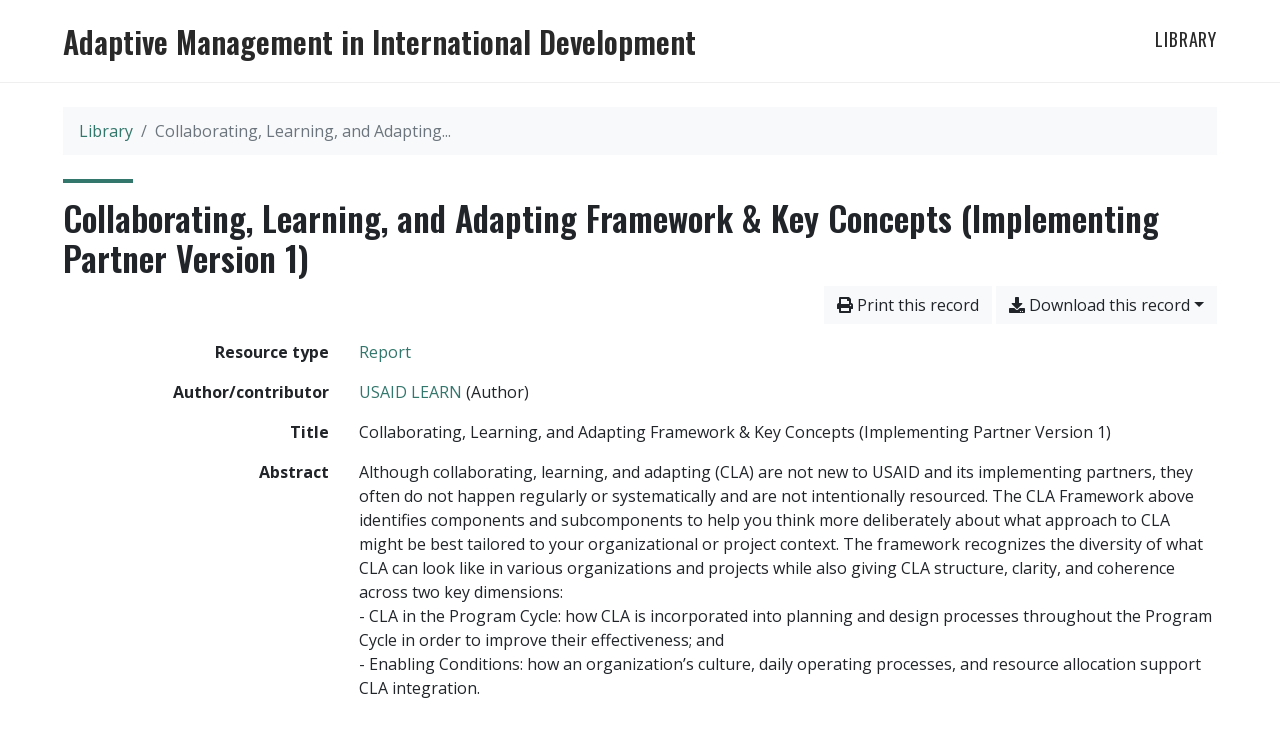

--- FILE ---
content_type: text/html; charset=utf-8
request_url: https://docs.adaptdev.info/lib/5P5FY4GB
body_size: 3831
content:
<!doctype html>
<html lang="en-GB" class="no-js">
        <head >
                <meta charset="utf-8"> 
                <meta http-equiv="X-UA-Compatible" content="IE=edge">
    <meta name="viewport" content="width=device-width, initial-scale=1, shrink-to-fit=no">
    <meta name="generator" content="Kerko">
    <link rel="canonical" title="Collaborating, Learning, and Adapting Framework &amp; Key Concepts (Implementing Partner Version 1)" href="https://docs.adaptdev.info/lib/5P5FY4GB">
            <link rel="alternate" title="RIS" type="application/x-research-info-systems" href="/lib/5P5FY4GB/export/ris">
            <link rel="alternate" title="BibTeX" type="application/x-bibtex" href="/lib/5P5FY4GB/export/bibtex">
        <meta name="citation_title" content="Collaborating, Learning, and Adapting Framework &amp; Key Concepts (Implementing Partner Version 1)">
        <meta name="citation_publication_date" content="2022">
        <meta name="citation_date" content="2022">
        <meta name="citation_year" content="2022">
        <meta name="citation_author" content="USAID LEARN">
        <meta name="citation_language" content="en">
        <meta name="citation_technical_report_institution" content="USAID">
            <title>Collaborating, Learning, and Adapting Framework &amp; Key Concepts (Implementing Partner Version 1) – Library – Adaptive Management in International Development</title>
        <link rel="stylesheet" href="/static/dist/css/styles.min.css?e7c6e8ed">
    <link rel="stylesheet" href="https://fonts.googleapis.com/css?family=Open+Sans:400,400i,700,700i|Oswald:400,600&display=swap&subset=latin-ext">
<script>
                    var re = new RegExp('(^|\\s)no-js(\\s|$)');
                    document.documentElement.className = document.documentElement.className.replace(re, '$1js$2');
                </script>
        </head>
        <body >
        <header >
    <nav class="navbar navbar-expand-lg navbar-light bg-white d-print-none">
        <div class="container">
                <div class="navbar-brand">
                    <a class="d-block brand-title" href="https://adaptdev.info">Adaptive Management in International Development</a>
                    
                </div>
                <div class="d-lg-none m-auto">
                    <button class="navbar-toggler" type="button" data-toggle="collapse" data-target="#navbar-content" aria-controls="navbar-content" aria-expanded="false" aria-label="Toggle navigation">
                        <span class="navbar-toggler-icon"></span>
                        <span class="navbar-toggler-text">Menu</span>
                    </button>
                </div>
                <div id="navbar-content" class="collapse navbar-collapse">
                    <ul class="navbar-nav justify-content-end">
                            
                                <li class="nav-item ">
                                    <a class="nav-link" href="/lib/" >Library</a>
                                </li>
                            
                    </ul>
                </div>
        </div>
    </nav>

        </header>
        <main class="container">
                
            <div class="row">
                <nav class="col d-print-none" aria-label="Breadcrumb">
                    <ol class="breadcrumb">
                        
            <li class="breadcrumb-item">
                <a href="/lib/" >Library</a>
            </li>
            <li class="breadcrumb-item active" aria-current="page">Collaborating, Learning, and Adapting...</li>
                    </ol>
                </nav>
            </div>
                <div class="row">
                        <div class="col-12 ">
    <h1 class="rule my-2 clearfix">
Collaborating, Learning, and Adapting Framework &amp; Key Concepts (Implementing Partner Version 1)</h1>

    <div class="mt-2 mb-4 item-content">
                    <div class="row my-2">
                        <div class="col-auto ml-auto text-right">
                                <div class="d-none d-md-inline-block d-print-none mb-2">
                                    <button id="print-link" class="btn btn-light" type="button">
                                        <span class="fas fa-print" aria-hidden="true"></span> Print this record
                                    </button>
                                </div>
                                <div class="d-inline-block d-print-none mb-2">
                                    <div class="dropdown">
                                        <button class="btn btn-light dropdown-toggle" type="button" id="download-options" data-toggle="dropdown" aria-haspopup="true" aria-expanded="false">
                                            <span class="fas fa-download" aria-hidden="true"></span> Download this record</button>
                                        <div class="dropdown-menu dropdown-menu-right dropdown-width-300" aria-labelledby="download-options">
                                                <a class="dropdown-item" href="/lib/5P5FY4GB/export/ris" rel="alternate" type="application/x-research-info-systems" title="Download in RIS format" aria-label="Download in RIS format">RIS</a>
                                                <p class="px-4 text-muted">Recommended format for most reference management software</p>
                                                <a class="dropdown-item" href="/lib/5P5FY4GB/export/bibtex" rel="alternate" type="application/x-bibtex" title="Download in BibTeX format" aria-label="Download in BibTeX format">BibTeX</a>
                                                <p class="px-4 text-muted">Recommended format for BibTeX-specific software</p>
                                        </div>
                                    </div>
                                </div>
                        </div>
                    </div>
        <div class="row mb-3 ">
            <div class="col-md-4 col-lg-3 font-weight-bold break-word text-md-right text-print-left">Resource type</div>
            <div class="col-md-8 col-lg-9 break-word ">
        <div class="list-no-bullets"><div class="position-relative"><a class="no-decorate" href="/lib/?type=report" title="Search the 'Report' resource type" aria-label="Search the 'Report' resource type" rel="nofollow">
                    <span class="facet-item-label parent-decorate">Report</span></a>
            
        </div>
        </div></div>
        </div>
                <div class="row">
                    <div class="col-md-4 col-lg-3 font-weight-bold break-word text-md-right text-print-left">Author/contributor</div>
                    <div class="col-md-8 col-lg-9 break-word">
                        <ul class="list-unstyled">
                                <li><a href="/lib/?creator=%22USAID+LEARN%22" title="Search 'USAID LEARN'" aria-label="Search 'USAID LEARN'">USAID LEARN</a>
                                        (Author)
                                </li>
                        </ul>
                    </div>
                </div>
        <div class="row mb-3 ">
            <div class="col-md-4 col-lg-3 font-weight-bold break-word text-md-right text-print-left">Title</div>
            <div class="col-md-8 col-lg-9 break-word ">Collaborating, Learning, and Adapting Framework &amp; Key Concepts (Implementing Partner Version 1)</div>
        </div>
        <div class="row mb-3 ">
            <div class="col-md-4 col-lg-3 font-weight-bold break-word text-md-right text-print-left">Abstract</div>
            <div class="col-md-8 col-lg-9 break-word pre-line">Although collaborating, learning, and adapting (CLA) are not new to USAID and its implementing partners, they often do not happen regularly or systematically and are not intentionally resourced. The CLA Framework above identifies components and subcomponents to help you think more deliberately about what approach to CLA might be best tailored to your organizational or project context. The framework recognizes the diversity of what CLA can look like in various organizations and projects while also giving CLA structure, clarity, and coherence across two key dimensions:
- CLA in the Program Cycle: how CLA is incorporated into planning and design processes throughout the Program Cycle in order to improve their effectiveness; and
- Enabling Conditions: how an organization’s culture, daily operating processes, and resource allocation support CLA integration.

Organizations need both integrated CLA practices appropriate for their context and conducive enabling conditions to become stronger learning organizations capable of managing adaptively. The framework stresses the holistic and integrated nature of the various components of CLA to reinforce the principle that CLA is not a separate workstream—it should be integrated into existing processes to strengthen the discipline of development and improve aid effectiveness.</div>
        </div>
        <div class="row mb-3 ">
            <div class="col-md-4 col-lg-3 font-weight-bold break-word text-md-right text-print-left">Institution</div>
            <div class="col-md-8 col-lg-9 break-word ">USAID</div>
        </div>
        <div class="row mb-3 ">
            <div class="col-md-4 col-lg-3 font-weight-bold break-word text-md-right text-print-left">Place</div>
            <div class="col-md-8 col-lg-9 break-word ">Washington DC</div>
        </div>
        <div class="row mb-3 ">
            <div class="col-md-4 col-lg-3 font-weight-bold break-word text-md-right text-print-left">Date</div>
            <div class="col-md-8 col-lg-9 break-word ">2022</div>
        </div>
        <div class="row mb-3 ">
            <div class="col-md-4 col-lg-3 font-weight-bold break-word text-md-right text-print-left">URL</div>
            <div class="col-md-8 col-lg-9 break-word "><a href="https://usaidlearninglab.org/sites/default/files/2022-08/508c_cla_maturity_tool_card_deck_ip_v1_2022-07-29.pdf" rel="noopener" target="_blank">https://usaidlearninglab.org/sites/default/files/2022-08/508c_cla_maturity_tool_card_deck_ip_v1_2022-07-29.pdf</a></div>
        </div>
        <div class="row mb-3 ">
            <div class="col-md-4 col-lg-3 font-weight-bold break-word text-md-right text-print-left">Accessed</div>
            <div class="col-md-8 col-lg-9 break-word ">03/01/2023, 12:59</div>
        </div>
        <div class="row mb-3 ">
            <div class="col-md-4 col-lg-3 font-weight-bold break-word text-md-right text-print-left">Language</div>
            <div class="col-md-8 col-lg-9 break-word ">en</div>
        </div>
        <div class="row mb-3 ">
            <div class="col-md-4 col-lg-3 font-weight-bold break-word text-md-right text-print-left">Library Catalogue</div>
            <div class="col-md-8 col-lg-9 break-word ">Zotero</div>
        </div>
        <div class="row mb-3 ">
            <div class="col-md-4 col-lg-3 font-weight-bold break-word text-md-right text-print-left">Citation</div>
            <div class="col-md-8 col-lg-9 break-word "><div class="card"><div class="card-body"><div class="csl-bib-body" style="line-height: 2; padding-left: 1em; text-indent:-1em;">
  <div class="csl-entry">USAID LEARN. (2022). <i>Collaborating, Learning, and Adapting Framework &amp; Key Concepts (Implementing Partner Version 1)</i>. USAID. https://usaidlearninglab.org/sites/default/files/2022-08/508c_cla_maturity_tool_card_deck_ip_v1_2022-07-29.pdf</div>
</div></div></div></div>
        </div>
                    
        <div class="row mb-3">
            <div class="col-md-4 col-lg-3 font-weight-bold break-word text-md-right text-print-left">
                Theme
            </div>
            <div class="col-md-8 col-lg-9 break-word">
        <ul class="list-unstyled mb-0"><li><a class="no-decorate" href="/lib/?theme=5G9FJ9Y8" title="Search with the 'Adaptive Approaches [+]' filter" aria-label="Search with the 'Adaptive Approaches [+]' filter" rel="nofollow">
                    <span class="facet-item-label parent-decorate">Adaptive Approaches [+]</span></a>
            
                
        <ul class="list-no-bullets"><li><a class="no-decorate" href="/lib/?theme=5G9FJ9Y8.LYYJZ4ZF" title="Search with the 'CLA (Collaborating Learning Adapting)' filter" aria-label="Search with the 'CLA (Collaborating Learning Adapting)' filter" rel="nofollow">
                    <span class="facet-item-label parent-decorate">CLA (Collaborating Learning Adapting)</span></a>
            
        </li>
        </ul>
        </li><li><a class="no-decorate" href="/lib/?theme=5CLU3MHM" title="Search with the 'Development Actors Perspectives' filter" aria-label="Search with the 'Development Actors Perspectives' filter" rel="nofollow">
                    <span class="facet-item-label parent-decorate">Development Actors Perspectives</span></a>
            
                
        <ul class="list-no-bullets"><li><a class="no-decorate" href="/lib/?theme=5CLU3MHM.TAXASPGM" title="Search with the 'USAID' filter" aria-label="Search with the 'USAID' filter" rel="nofollow">
                    <span class="facet-item-label parent-decorate">USAID</span></a>
            
        </li>
        </ul>
        </li><li><a class="no-decorate" href="/lib/?theme=4IJKXFS9" title="Search with the 'Practical' filter" aria-label="Search with the 'Practical' filter" rel="nofollow">
                    <span class="facet-item-label parent-decorate">Practical</span></a>
            
        </li>
        </ul>
            </div>
        </div>
        <div class="row mb-3 ">
            <div class="col-md-4 col-lg-3 font-weight-bold break-word text-md-right text-print-left">Link to this record</div>
            <div class="col-md-8 col-lg-9 break-word "><a rel="bookmark" title="Permanent link to this bibliographic record" href="https://docs.adaptdev.info/lib/5P5FY4GB">https://docs.adaptdev.info/lib/5P5FY4GB</a></div>
        </div>
    </div>
    
                        </div>
                </div>
        </main>
        <footer >
    
                <div class="text-center pt-3 pb-3">
                    Powered by <a href="https://zotero.org">Zotero</a> and <a href="https://github.com/whiskyechobravo/kerko">Kerko</a>.
                </div>
        </footer>
        <script src="/static/dist/js/common.min.js?e07ada48"></script>

        <script src="/static/dist/js/item.min.js?a2978759"></script>


        </body>
</html>

--- FILE ---
content_type: text/javascript; charset=utf-8
request_url: https://docs.adaptdev.info/static/dist/js/item.min.js?a2978759
body_size: 1347
content:
jQuery(function($){var hash=document.location.hash;if(hash){var tabElement=$('.nav-tabs .nav-item a[href="'+hash+'"]');if(tabElement.length){tabElement.tab('show');tabElement[0].scrollIntoView();}}
$('a[data-toggle="tab"]').on('show.bs.tab',function(e){window.location.hash=e.target.hash;});});jQuery(function($){function getCookie(key){var v=document.cookie.match("(^|;) ?"+key+"=([^;]*)(;|$)");return v?v[2]:null;}
function setCookie(key,value,days){var days=(days===undefined?365:days);document.cookie=key+"="+value+";path=/;samesite=none;max-age="+60*60*24*days;}
function deleteCookie(key){setCookie(key,"",-1);}
function enableOpenInZotero(toggleEl,key){toggleEl.setAttribute("aria-pressed","true");toggleEl.setAttribute("active","");$('#'+key).removeClass('d-none-important');}
function disableOpenInZotero(toggleEl,key){toggleEl.setAttribute("aria-pressed","false");toggleEl.removeAttribute("active");$('#'+key).addClass('d-none-important');}
function toggleOpenInZotero(toggleEl,key){if(!getCookie(key)){setCookie(key,1);enableOpenInZotero(toggleEl,key);}else{deleteCookie(key);disableOpenInZotero(toggleEl,key);}}
$("#open-in-zotero-app-toggle").click(function(e){toggleOpenInZotero(e.currentTarget,'open-in-zotero-app');});$("#open-in-zotero-web-toggle").click(function(e){toggleOpenInZotero(e.currentTarget,'open-in-zotero-web');});});